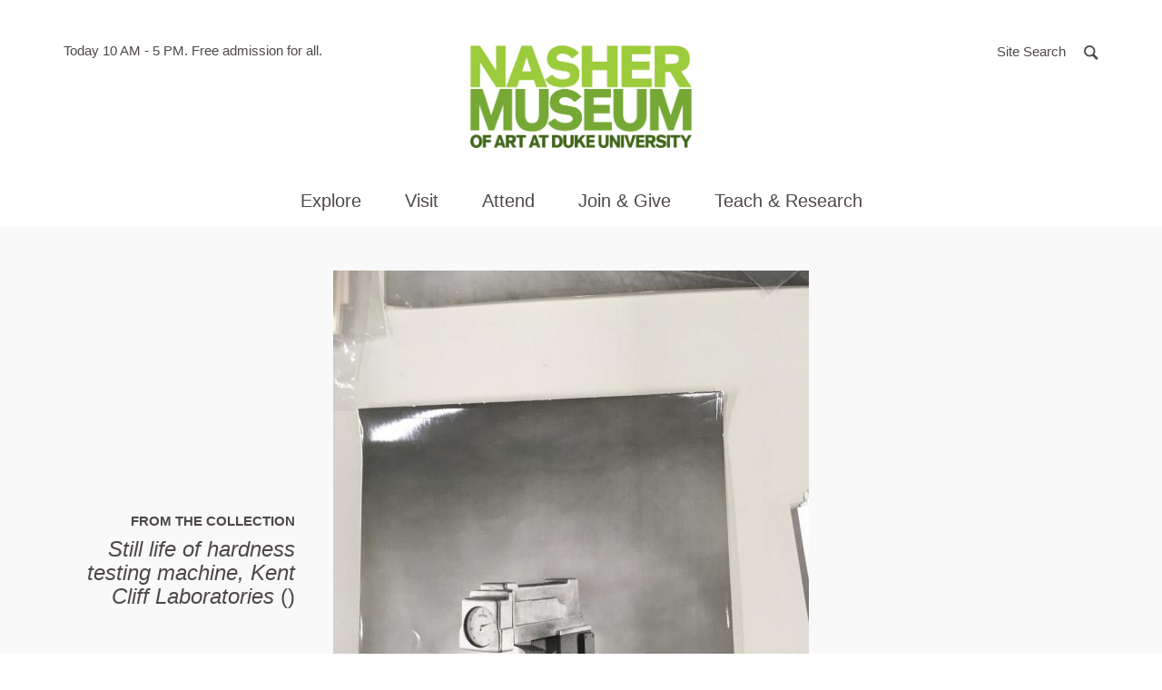

--- FILE ---
content_type: text/html; charset=UTF-8
request_url: https://nasher.duke.edu/artwork/23082/
body_size: 15073
content:

<!doctype html>
<html class="no-js" lang="en-US">
  <head>

  <!-- Google tag (gtag.js) -->
<script async src="https://www.googletagmanager.com/gtag/js?id=G-21PYN184D4"></script>
<script>
  window.dataLayer = window.dataLayer || [];
  function gtag(){dataLayer.push(arguments);}
  gtag('js', new Date());

  gtag('config', 'G-21PYN184D4');
</script>


  <meta charset="utf-8">
  <meta http-equiv="x-ua-compatible" content="ie=edge">
  <meta name="viewport" content="width=device-width, initial-scale=1">
  <meta name='robots' content='index, follow, max-image-preview:large, max-snippet:-1, max-video-preview:-1' />

	<!-- This site is optimized with the Yoast SEO plugin v26.7 - https://yoast.com/wordpress/plugins/seo/ -->
	<title>Still life of hardness testing machine, Kent Cliff Laboratories - Nasher Museum of Art at Duke University</title>
	<link rel="canonical" href="https://nasher.duke.edu/artwork/23082/" />
	<meta property="og:locale" content="en_US" />
	<meta property="og:type" content="article" />
	<meta property="og:title" content="Still life of hardness testing machine, Kent Cliff Laboratories - Nasher Museum of Art at Duke University" />
	<meta property="og:url" content="https://nasher.duke.edu/artwork/23082/" />
	<meta property="og:site_name" content="Nasher Museum of Art at Duke University" />
	<meta property="article:modified_time" content="2022-11-18T20:21:05+00:00" />
	<meta property="og:image" content="https://nasher.duke.edu/wp-content/uploads/2018/02/36153573-b1c288e4-109c-11e8-848b-986b5b198b17.png" />
	<meta property="og:image:width" content="512" />
	<meta property="og:image:height" content="512" />
	<meta property="og:image:type" content="image/png" />
	<meta name="twitter:card" content="summary_large_image" />
	<script type="application/ld+json" class="yoast-schema-graph">{"@context":"https://schema.org","@graph":[{"@type":"WebPage","@id":"https://nasher.duke.edu/artwork/23082/","url":"https://nasher.duke.edu/artwork/23082/","name":"Still life of hardness testing machine, Kent Cliff Laboratories - Nasher Museum of Art at Duke University","isPartOf":{"@id":"https://nasher.duke.edu/#website"},"datePublished":"2019-04-11T16:28:59+00:00","dateModified":"2022-11-18T20:21:05+00:00","breadcrumb":{"@id":"https://nasher.duke.edu/artwork/23082/#breadcrumb"},"inLanguage":"en-US","potentialAction":[{"@type":"ReadAction","target":["https://nasher.duke.edu/artwork/23082/"]}]},{"@type":"BreadcrumbList","@id":"https://nasher.duke.edu/artwork/23082/#breadcrumb","itemListElement":[{"@type":"ListItem","position":1,"name":"Home","item":"https://nasher.duke.edu/"},{"@type":"ListItem","position":2,"name":"Still life of hardness testing machine, Kent Cliff Laboratories"}]},{"@type":"WebSite","@id":"https://nasher.duke.edu/#website","url":"https://nasher.duke.edu/","name":"Nasher Museum of Art at Duke University","description":"","potentialAction":[{"@type":"SearchAction","target":{"@type":"EntryPoint","urlTemplate":"https://nasher.duke.edu/?s={search_term_string}"},"query-input":{"@type":"PropertyValueSpecification","valueRequired":true,"valueName":"search_term_string"}}],"inLanguage":"en-US"}]}</script>
	<!-- / Yoast SEO plugin. -->


<link rel="alternate" title="oEmbed (JSON)" type="application/json+oembed" href="https://nasher.duke.edu/wp-json/oembed/1.0/embed?url=https%3A%2F%2Fnasher.duke.edu%2Fartwork%2F23082%2F" />
<link rel="alternate" title="oEmbed (XML)" type="text/xml+oembed" href="https://nasher.duke.edu/wp-json/oembed/1.0/embed?url=https%3A%2F%2Fnasher.duke.edu%2Fartwork%2F23082%2F&#038;format=xml" />
<style id='wp-img-auto-sizes-contain-inline-css' type='text/css'>
img:is([sizes=auto i],[sizes^="auto," i]){contain-intrinsic-size:3000px 1500px}
/*# sourceURL=wp-img-auto-sizes-contain-inline-css */
</style>
<link rel='stylesheet' id='tribe-events-pro-mini-calendar-block-styles-css' href='https://nasher.duke.edu/wp-content/plugins/events-calendar-pro/build/css/tribe-events-pro-mini-calendar-block.css?ver=7.7.12' type='text/css' media='all' />
<style id='wp-emoji-styles-inline-css' type='text/css'>

	img.wp-smiley, img.emoji {
		display: inline !important;
		border: none !important;
		box-shadow: none !important;
		height: 1em !important;
		width: 1em !important;
		margin: 0 0.07em !important;
		vertical-align: -0.1em !important;
		background: none !important;
		padding: 0 !important;
	}
/*# sourceURL=wp-emoji-styles-inline-css */
</style>
<style id='classic-theme-styles-inline-css' type='text/css'>
/*! This file is auto-generated */
.wp-block-button__link{color:#fff;background-color:#32373c;border-radius:9999px;box-shadow:none;text-decoration:none;padding:calc(.667em + 2px) calc(1.333em + 2px);font-size:1.125em}.wp-block-file__button{background:#32373c;color:#fff;text-decoration:none}
/*# sourceURL=/wp-includes/css/classic-themes.min.css */
</style>
<link rel='stylesheet' id='wppopups-base-css' href='https://nasher.duke.edu/wp-content/plugins/wp-popups-lite/src/assets/css/wppopups-base.css?ver=2.2.0.3' type='text/css' media='all' />
<link rel='stylesheet' id='sage/css-css' href='https://nasher.duke.edu/wp-content/themes/nasher/dist/styles/main.css?ver=8.4.4' type='text/css' media='all' />
<link rel="https://api.w.org/" href="https://nasher.duke.edu/wp-json/" /><link rel="EditURI" type="application/rsd+xml" title="RSD" href="https://nasher.duke.edu/xmlrpc.php?rsd" />
<meta name="tec-api-version" content="v1"><meta name="tec-api-origin" content="https://nasher.duke.edu"><link rel="alternate" href="https://nasher.duke.edu/wp-json/tribe/events/v1/" /><script>(function(H){H.className=H.className.replace(/\bno-js\b/,'js')})(document.documentElement)</script>
<link rel="icon" href="https://nasher.duke.edu/wp-content/uploads/2025/03/cropped-favicon-2025-32x32.png" sizes="32x32" />
<link rel="icon" href="https://nasher.duke.edu/wp-content/uploads/2025/03/cropped-favicon-2025-192x192.png" sizes="192x192" />
<link rel="apple-touch-icon" href="https://nasher.duke.edu/wp-content/uploads/2025/03/cropped-favicon-2025-180x180.png" />
<meta name="msapplication-TileImage" content="https://nasher.duke.edu/wp-content/uploads/2025/03/cropped-favicon-2025-270x270.png" />

  
<style id='global-styles-inline-css' type='text/css'>
:root{--wp--preset--aspect-ratio--square: 1;--wp--preset--aspect-ratio--4-3: 4/3;--wp--preset--aspect-ratio--3-4: 3/4;--wp--preset--aspect-ratio--3-2: 3/2;--wp--preset--aspect-ratio--2-3: 2/3;--wp--preset--aspect-ratio--16-9: 16/9;--wp--preset--aspect-ratio--9-16: 9/16;--wp--preset--color--black: #000000;--wp--preset--color--cyan-bluish-gray: #abb8c3;--wp--preset--color--white: #ffffff;--wp--preset--color--pale-pink: #f78da7;--wp--preset--color--vivid-red: #cf2e2e;--wp--preset--color--luminous-vivid-orange: #ff6900;--wp--preset--color--luminous-vivid-amber: #fcb900;--wp--preset--color--light-green-cyan: #7bdcb5;--wp--preset--color--vivid-green-cyan: #00d084;--wp--preset--color--pale-cyan-blue: #8ed1fc;--wp--preset--color--vivid-cyan-blue: #0693e3;--wp--preset--color--vivid-purple: #9b51e0;--wp--preset--gradient--vivid-cyan-blue-to-vivid-purple: linear-gradient(135deg,rgb(6,147,227) 0%,rgb(155,81,224) 100%);--wp--preset--gradient--light-green-cyan-to-vivid-green-cyan: linear-gradient(135deg,rgb(122,220,180) 0%,rgb(0,208,130) 100%);--wp--preset--gradient--luminous-vivid-amber-to-luminous-vivid-orange: linear-gradient(135deg,rgb(252,185,0) 0%,rgb(255,105,0) 100%);--wp--preset--gradient--luminous-vivid-orange-to-vivid-red: linear-gradient(135deg,rgb(255,105,0) 0%,rgb(207,46,46) 100%);--wp--preset--gradient--very-light-gray-to-cyan-bluish-gray: linear-gradient(135deg,rgb(238,238,238) 0%,rgb(169,184,195) 100%);--wp--preset--gradient--cool-to-warm-spectrum: linear-gradient(135deg,rgb(74,234,220) 0%,rgb(151,120,209) 20%,rgb(207,42,186) 40%,rgb(238,44,130) 60%,rgb(251,105,98) 80%,rgb(254,248,76) 100%);--wp--preset--gradient--blush-light-purple: linear-gradient(135deg,rgb(255,206,236) 0%,rgb(152,150,240) 100%);--wp--preset--gradient--blush-bordeaux: linear-gradient(135deg,rgb(254,205,165) 0%,rgb(254,45,45) 50%,rgb(107,0,62) 100%);--wp--preset--gradient--luminous-dusk: linear-gradient(135deg,rgb(255,203,112) 0%,rgb(199,81,192) 50%,rgb(65,88,208) 100%);--wp--preset--gradient--pale-ocean: linear-gradient(135deg,rgb(255,245,203) 0%,rgb(182,227,212) 50%,rgb(51,167,181) 100%);--wp--preset--gradient--electric-grass: linear-gradient(135deg,rgb(202,248,128) 0%,rgb(113,206,126) 100%);--wp--preset--gradient--midnight: linear-gradient(135deg,rgb(2,3,129) 0%,rgb(40,116,252) 100%);--wp--preset--font-size--small: 13px;--wp--preset--font-size--medium: 20px;--wp--preset--font-size--large: 36px;--wp--preset--font-size--x-large: 42px;--wp--preset--spacing--20: 0.44rem;--wp--preset--spacing--30: 0.67rem;--wp--preset--spacing--40: 1rem;--wp--preset--spacing--50: 1.5rem;--wp--preset--spacing--60: 2.25rem;--wp--preset--spacing--70: 3.38rem;--wp--preset--spacing--80: 5.06rem;--wp--preset--shadow--natural: 6px 6px 9px rgba(0, 0, 0, 0.2);--wp--preset--shadow--deep: 12px 12px 50px rgba(0, 0, 0, 0.4);--wp--preset--shadow--sharp: 6px 6px 0px rgba(0, 0, 0, 0.2);--wp--preset--shadow--outlined: 6px 6px 0px -3px rgb(255, 255, 255), 6px 6px rgb(0, 0, 0);--wp--preset--shadow--crisp: 6px 6px 0px rgb(0, 0, 0);}:where(.is-layout-flex){gap: 0.5em;}:where(.is-layout-grid){gap: 0.5em;}body .is-layout-flex{display: flex;}.is-layout-flex{flex-wrap: wrap;align-items: center;}.is-layout-flex > :is(*, div){margin: 0;}body .is-layout-grid{display: grid;}.is-layout-grid > :is(*, div){margin: 0;}:where(.wp-block-columns.is-layout-flex){gap: 2em;}:where(.wp-block-columns.is-layout-grid){gap: 2em;}:where(.wp-block-post-template.is-layout-flex){gap: 1.25em;}:where(.wp-block-post-template.is-layout-grid){gap: 1.25em;}.has-black-color{color: var(--wp--preset--color--black) !important;}.has-cyan-bluish-gray-color{color: var(--wp--preset--color--cyan-bluish-gray) !important;}.has-white-color{color: var(--wp--preset--color--white) !important;}.has-pale-pink-color{color: var(--wp--preset--color--pale-pink) !important;}.has-vivid-red-color{color: var(--wp--preset--color--vivid-red) !important;}.has-luminous-vivid-orange-color{color: var(--wp--preset--color--luminous-vivid-orange) !important;}.has-luminous-vivid-amber-color{color: var(--wp--preset--color--luminous-vivid-amber) !important;}.has-light-green-cyan-color{color: var(--wp--preset--color--light-green-cyan) !important;}.has-vivid-green-cyan-color{color: var(--wp--preset--color--vivid-green-cyan) !important;}.has-pale-cyan-blue-color{color: var(--wp--preset--color--pale-cyan-blue) !important;}.has-vivid-cyan-blue-color{color: var(--wp--preset--color--vivid-cyan-blue) !important;}.has-vivid-purple-color{color: var(--wp--preset--color--vivid-purple) !important;}.has-black-background-color{background-color: var(--wp--preset--color--black) !important;}.has-cyan-bluish-gray-background-color{background-color: var(--wp--preset--color--cyan-bluish-gray) !important;}.has-white-background-color{background-color: var(--wp--preset--color--white) !important;}.has-pale-pink-background-color{background-color: var(--wp--preset--color--pale-pink) !important;}.has-vivid-red-background-color{background-color: var(--wp--preset--color--vivid-red) !important;}.has-luminous-vivid-orange-background-color{background-color: var(--wp--preset--color--luminous-vivid-orange) !important;}.has-luminous-vivid-amber-background-color{background-color: var(--wp--preset--color--luminous-vivid-amber) !important;}.has-light-green-cyan-background-color{background-color: var(--wp--preset--color--light-green-cyan) !important;}.has-vivid-green-cyan-background-color{background-color: var(--wp--preset--color--vivid-green-cyan) !important;}.has-pale-cyan-blue-background-color{background-color: var(--wp--preset--color--pale-cyan-blue) !important;}.has-vivid-cyan-blue-background-color{background-color: var(--wp--preset--color--vivid-cyan-blue) !important;}.has-vivid-purple-background-color{background-color: var(--wp--preset--color--vivid-purple) !important;}.has-black-border-color{border-color: var(--wp--preset--color--black) !important;}.has-cyan-bluish-gray-border-color{border-color: var(--wp--preset--color--cyan-bluish-gray) !important;}.has-white-border-color{border-color: var(--wp--preset--color--white) !important;}.has-pale-pink-border-color{border-color: var(--wp--preset--color--pale-pink) !important;}.has-vivid-red-border-color{border-color: var(--wp--preset--color--vivid-red) !important;}.has-luminous-vivid-orange-border-color{border-color: var(--wp--preset--color--luminous-vivid-orange) !important;}.has-luminous-vivid-amber-border-color{border-color: var(--wp--preset--color--luminous-vivid-amber) !important;}.has-light-green-cyan-border-color{border-color: var(--wp--preset--color--light-green-cyan) !important;}.has-vivid-green-cyan-border-color{border-color: var(--wp--preset--color--vivid-green-cyan) !important;}.has-pale-cyan-blue-border-color{border-color: var(--wp--preset--color--pale-cyan-blue) !important;}.has-vivid-cyan-blue-border-color{border-color: var(--wp--preset--color--vivid-cyan-blue) !important;}.has-vivid-purple-border-color{border-color: var(--wp--preset--color--vivid-purple) !important;}.has-vivid-cyan-blue-to-vivid-purple-gradient-background{background: var(--wp--preset--gradient--vivid-cyan-blue-to-vivid-purple) !important;}.has-light-green-cyan-to-vivid-green-cyan-gradient-background{background: var(--wp--preset--gradient--light-green-cyan-to-vivid-green-cyan) !important;}.has-luminous-vivid-amber-to-luminous-vivid-orange-gradient-background{background: var(--wp--preset--gradient--luminous-vivid-amber-to-luminous-vivid-orange) !important;}.has-luminous-vivid-orange-to-vivid-red-gradient-background{background: var(--wp--preset--gradient--luminous-vivid-orange-to-vivid-red) !important;}.has-very-light-gray-to-cyan-bluish-gray-gradient-background{background: var(--wp--preset--gradient--very-light-gray-to-cyan-bluish-gray) !important;}.has-cool-to-warm-spectrum-gradient-background{background: var(--wp--preset--gradient--cool-to-warm-spectrum) !important;}.has-blush-light-purple-gradient-background{background: var(--wp--preset--gradient--blush-light-purple) !important;}.has-blush-bordeaux-gradient-background{background: var(--wp--preset--gradient--blush-bordeaux) !important;}.has-luminous-dusk-gradient-background{background: var(--wp--preset--gradient--luminous-dusk) !important;}.has-pale-ocean-gradient-background{background: var(--wp--preset--gradient--pale-ocean) !important;}.has-electric-grass-gradient-background{background: var(--wp--preset--gradient--electric-grass) !important;}.has-midnight-gradient-background{background: var(--wp--preset--gradient--midnight) !important;}.has-small-font-size{font-size: var(--wp--preset--font-size--small) !important;}.has-medium-font-size{font-size: var(--wp--preset--font-size--medium) !important;}.has-large-font-size{font-size: var(--wp--preset--font-size--large) !important;}.has-x-large-font-size{font-size: var(--wp--preset--font-size--x-large) !important;}
/*# sourceURL=global-styles-inline-css */
</style>
</head>
  <body class="wp-singular artwork-template-default single single-artwork postid-30906 wp-theme-nasher tribe-no-js 23082" ontouchstart="">
    <a id="top"></a>
    <div id="splash"></div>
    <noscript><div class="alert alert-warning"><strong>Warning: It looks like JavaScript is currently disabled.</strong> Please be aware that some features of this website will not work as intended.</div></noscript>
    <!--[if IE]>
      <div class="alert alert-warning">
        You are using an <strong>outdated</strong> browser. Please <a href="http://browsehappy.com/">upgrade your browser</a> to improve your experience.      </div>
    <![endif]-->
    <a class="sr-only sr-only-focusable btn btn-default btn-small skippy" href="#main">Skip to main content</a>


        <!-- Begin alerts -->



        <link rel="stylesheet" media="screen" type="text/css" href="//alertbar.oit.duke.edu/sites/all/themes/blackwell/css/alert.css" />

           <script src="https://alertbar.oit.duke.edu/alert.html"></script>


         <!-- END alerts -->

<header class="site-header">



  <div class="site-header-top-bar">
    <div class="container relative">

      <div class="site-header-info">
        <span class="sr-only">Hours of operation</span>
        Today 10 AM - 5 PM.

        <span aria-hidden="true"> Free admission for all. </span>

        <!-- caldwell

        <span class="sr-only">located in</span>
        <span aria-hidden="true"> in </span>
        <a href="http://www.google.com/maps/place/2001+Campus+Drive%2BDurham%2C+NC%2C27705" target="_blank" rel="noopener">Durham, NC</a>
      -->
      </div>

      <div class="site-search">
        <a href="#modaalSearch" role="button" class="btn" id="js-open-search-modal">
          <span class="hidden-xs">Site Search</span>
          <span class="search-icon" aria-hidden="true">
            <svg width="20" height="20" viewBox="0 0 13 13" xmlns="http://www.w3.org/2000/svg"><path d="M11.366 11.94l.433-.434-3.49-3.49.348-.513c.483-.71.744-1.548.744-2.427C9.402 2.686 7.466.75 5.076.75 2.686.75.75 2.687.75 5.076c0 2.39 1.937 4.326 4.326 4.326.82 0 1.603-.227 2.283-.65l.504-.314 3.502 3.5z" stroke-width="1.5" fill="none" fill-rule="evenodd"/></svg>          </span>
        </a>
        <div id="modaalSearch" class="search-modal">
          
<form role="search" method="get" class="search-form" action="https://nasher.duke.edu/search/">
  <label class="sr-only" for="searchForm696b6de295b3b">Search for:</label>
  <input type="search" 
  		class="search-field"
      name="se"
      id="searchForm696b6de295b3b"
      placeholder="Search …"
      value=""
      title="Search for:"
      autocomplete="off"
      required />
  
  <div class="search-form-buttons text-center">
    <button type="submit" class="search-submit btn btn-primary">
      Search the Site
    </button>
    <button class="emuseum-search-submit btn btn-primary">
      Search the Collection
    </button>
  </div>
  
</form>        </div>
      </div>
      <button type="button" class="navbar-toggle collapsed" data-toggle="collapse" data-target="#siteMainNav" aria-expanded="false">
        <span class="sr-only">Toggle navigation</span>
        <span class="hamburger">
          <span class="icon-bar"></span>
          <span class="icon-bar"></span>
          <span class="icon-bar"></span>
        </span>
      </button>
    </div>

  </div>

  <div class="container">
    <div class="brand text-center">
      <a class="site-header-logo" href="https://nasher.duke.edu/">
        <img src="https://nasher.duke.edu/wp-content/themes/nasher/dist/images/NasherMuseum_300x300_RGB.png" width="244" alt="Nasher Museum of Art at Duke University" /> <!-- JC RG new logo to fit better in chrome -->
      </a>
    </div>

    <div id="siteMainNav" class="site-main-nav collapse navbar-collapse">
      <nav class="nav-primary">
        <ul id="menu-main-navigation" class="nav"><li class="dropdown menu-explore"><a role="button" class="dropdown-toggle" data-toggle="dropdown" data-target="#" href="#">Explore <span class="dd-toggle-icon"><svg width="34" height="34" viewBox="0 0 34 34" xmlns="http://www.w3.org/2000/svg"><g fill="none" fill-rule="evenodd"><rect stroke-width="2" x="1" y="1" width="32" height="32" rx="16"/><path d="M16.15 8.5h1.7v17h-1.7z"/><path d="M8.5 16.15h17v1.7h-17z"/></g></svg></span></a>
<div class="submenu-wrap"><div class="container"><ul class="submenu">
	<li class="dropdown menu-art"><strong class="submenu-heading">Art</strong><ul>		<li class="menu-exhibitions"><a href="https://nasher.duke.edu/exhibitions/">Exhibitions</a></li>
		<li class="menu-on-view-the-collection-galleries"><a href="https://nasher.duke.edu/the-collection-galleries/">On View: The Collection Galleries</a></li>
		<li class="menu-virtual-exhibitions"><a href="https://nasher.duke.edu/stories/?story_tag=virtual-exhibition">Virtual Exhibitions</a></li>
		<li class="menu-the-contemporary-collection"><a href="https://nasher.duke.edu/contemporary-collection/">The Contemporary Collection</a></li>
		<li class="menu-browse-the-collection"><a href="https://emuseum.nasher.duke.edu/">Browse the Collection</a></li>
		<li class="menu-reading-black-art-a-bibliography"><a href="https://nasher.duke.edu/reading/">Reading Black Art:<br /> A Bibliography</a></li>
</ul></li>
	<li class="dropdown menu-stories"><strong class="submenu-heading">Stories</strong><ul>		<li class="menu-nasher-in-the-news"><a href="/news/?news_cat=nasher-in-the-news">Nasher in the News</a></li>
		<li class="menu-videos"><a href="/stories/?story_type=video">Videos</a></li>
		<li class="menu-articles"><a href="/stories/?story_type=articles">Articles</a></li>
		<li class="menu-photo-essays"><a href="/stories/?story_type=photo-gallery">Photo Essays</a></li>
		<li class="menu-podcasts"><a href="/stories/?story_type=podcast">Podcasts</a></li>
		<li class="menu-recent-acquisitions"><a href="/stories/?story_type=recent-acquisition">Recent Acquisitions</a></li>
</ul></li>
</ul></div></div>
</li>
<li class="dropdown menu-visit"><a role="button" class="dropdown-toggle" data-toggle="dropdown" data-target="#" href="#">Visit <span class="dd-toggle-icon"><svg width="34" height="34" viewBox="0 0 34 34" xmlns="http://www.w3.org/2000/svg"><g fill="none" fill-rule="evenodd"><rect stroke-width="2" x="1" y="1" width="32" height="32" rx="16"/><path d="M16.15 8.5h1.7v17h-1.7z"/><path d="M8.5 16.15h17v1.7h-17z"/></g></svg></span></a>
<div class="submenu-wrap"><div class="container"><ul class="submenu">
	<li class="dropdown menu-visit"><strong class="submenu-heading">Visit</strong><ul>		<li class="menu-duke-community"><a href="https://nasher.duke.edu/visitor-info/duke-community/">Duke Community</a></li>
		<li class="menu-plan-your-visit"><a href="https://nasher.duke.edu/visitor-info/hours-admission/">Plan Your Visit</a></li>
		<li class="menu-accessibility"><a href="https://nasher.duke.edu/visitor-info/accessibility/">Accessibility</a></li>
		<li class="menu-families"><a href="https://nasher.duke.edu/visitor-info/families/">Families</a></li>
		<li class="menu-about"><a href="https://nasher.duke.edu/about/mission/">About</a></li>
</ul></li>
	<li class="dropdown menu-cafe"><strong class="submenu-heading">Café</strong><ul>		<li class="menu-cafe-hours-reservations-menus"><a href="https://nasher.duke.edu/cafe/about/">Café Hours, Reservations, &#038; Menus</a></li>
		<li class="menu-catering"><a href="https://nasher.duke.edu/cafe/catering/">Catering</a></li>
</ul></li>
	<li class="dropdown menu-tours"><strong class="submenu-heading">Tours</strong><ul>		<li class="menu-guided-tours"><a href="https://nasher.duke.edu/tours/guided-tours/">Guided Tours</a></li>
		<li class="menu-college-and-university-tours"><a href="https://nasher.duke.edu/tours/college-and-university-tours/">College and University Tours</a></li>
		<li class="menu-k-12-tours"><a href="https://nasher.duke.edu/k-12-teachers/k-12-programs/">K-12 Tours</a></li>
		<li class="menu-reflections-a-program-for-people-with-dementia-and-their-care-partners"><a href="https://nasher.duke.edu/programs/reflections-alzheimers-program/">Reflections: A Program for People with Dementia and Their Care Partners</a></li>
</ul></li>
	<li class="dropdown menu-store"><strong class="submenu-heading">Store</strong><ul>		<li class="menu-parker-otis-at-the-nasher-museum"><a href="https://nasher.duke.edu/parker-otis-shop/">Parker &#038; Otis at the Nasher Museum</a></li>
</ul></li>
</ul></div></div>
</li>
<li class="dropdown menu-attend"><a role="button" class="dropdown-toggle" data-toggle="dropdown" data-target="#" href="#">Attend <span class="dd-toggle-icon"><svg width="34" height="34" viewBox="0 0 34 34" xmlns="http://www.w3.org/2000/svg"><g fill="none" fill-rule="evenodd"><rect stroke-width="2" x="1" y="1" width="32" height="32" rx="16"/><path d="M16.15 8.5h1.7v17h-1.7z"/><path d="M8.5 16.15h17v1.7h-17z"/></g></svg></span></a>
<div class="submenu-wrap"><div class="container"><ul class="submenu">
	<li class="dropdown menu-events"><strong class="submenu-heading">Events</strong><ul>		<li class="menu-calendar"><a href="https://nasher.duke.edu/events/">Calendar</a></li>
		<li class="menu-host-your-event"><a href="https://nasher.duke.edu/host-your-event/">Host Your Event</a></li>
</ul></li>
</ul></div></div>
</li>
<li class="dropdown menu-join-give"><a role="button" class="dropdown-toggle" data-toggle="dropdown" data-target="#" href="#">Join &#038; Give <span class="dd-toggle-icon"><svg width="34" height="34" viewBox="0 0 34 34" xmlns="http://www.w3.org/2000/svg"><g fill="none" fill-rule="evenodd"><rect stroke-width="2" x="1" y="1" width="32" height="32" rx="16"/><path d="M16.15 8.5h1.7v17h-1.7z"/><path d="M8.5 16.15h17v1.7h-17z"/></g></svg></span></a>
<div class="submenu-wrap"><div class="container"><ul class="submenu">
	<li class="dropdown menu-giving"><strong class="submenu-heading">Giving</strong><ul>		<li class="menu-annual-fund"><a href="https://nasher.duke.edu/giving/annual-fund-gifts/">Annual Fund</a></li>
		<li class="menu-endowment-gifts"><a href="https://nasher.duke.edu/giving/endowment-gifts/">Endowment Gifts</a></li>
		<li class="menu-exhibition-gifts"><a href="https://nasher.duke.edu/giving/exhibition-gifts/">Exhibition Gifts</a></li>
</ul></li>
	<li class="dropdown menu-membership"><strong class="submenu-heading">Membership</strong><ul>		<li class="menu-join-today"><a href="https://nasher.duke.edu/membership-levels/">Join Today</a></li>
		<li class="menu-renew-your-membership"><a href="https://nasher.duke.edu/renew-your-membership/">Renew Your Membership</a></li>
</ul></li>
</ul></div></div>
</li>
<li class="wider dropdown menu-teach-research"><a role="button" class="dropdown-toggle" data-toggle="dropdown" data-target="#" href="#">Teach &#038; Research <span class="dd-toggle-icon"><svg width="34" height="34" viewBox="0 0 34 34" xmlns="http://www.w3.org/2000/svg"><g fill="none" fill-rule="evenodd"><rect stroke-width="2" x="1" y="1" width="32" height="32" rx="16"/><path d="M16.15 8.5h1.7v17h-1.7z"/><path d="M8.5 16.15h17v1.7h-17z"/></g></svg></span></a>
<div class="submenu-wrap"><div class="container"><ul class="submenu">
	<li class="dropdown menu-duke-faculty"><strong class="submenu-heading">Duke Faculty</strong><ul>		<li class="menu-academic-initiatives-collection-research"><a href="https://nasher.duke.edu/duke-faculty/academic_initiatives/">Academic Initiatives &#038; Collection Research</a></li>
		<li class="menu-schedule-a-class-visit"><a href="https://nasher.duke.edu/duke-faculty/schedulevisit/">Schedule a Class Visit</a></li>
		<li class="menu-teaching-at-the-museum"><a href="https://nasher.duke.edu/duke-faculty/teaching_at_museum/">Teaching at the Museum</a></li>
		<li class="menu-incubator-gallery"><a href="https://nasher.duke.edu/duke-faculty/incubator-gallery/">Incubator Gallery</a></li>
</ul></li>
	<li class="dropdown menu-duke-students"><strong class="submenu-heading">Duke Students</strong><ul>		<li class="menu-visiting-collection-research"><a href="https://nasher.duke.edu/collection-research/">Visiting &#038; Collection Research</a></li>
		<li class="menu-internships-student-gallery-guides"><a href="https://nasher.duke.edu/duke-students/internships/">Internships &#038; Student Gallery Guides</a></li>
		<li class="menu-museum-theory-practice-classes"><a href="https://nasher.duke.edu/concentration-in-museum-theory-practice/">Museum Theory &#038; Practice Classes</a></li>
		<li class="menu-nasher-muse-student-board"><a href="https://nasher.duke.edu/boards/nasher-muse-student-board/">Nasher MUSE Student Board</a></li>
</ul></li>
	<li class="dropdown menu-k-12-teachers"><strong class="submenu-heading">K-12 Teachers</strong><ul>		<li class="menu-k-12-programs"><a href="https://nasher.duke.edu/k-12-teachers/k-12-programs/">K-12 Programs</a></li>
		<li class="menu-teacher-events"><a href="https://nasher.duke.edu/k-12-teachers/teacher-events/">Teacher Events</a></li>
		<li class="menu-virtual-k-12-teacher-resources"><a href="https://nasher.duke.edu/k-12-teachers/resources/">Virtual K-12 Teacher Resources</a></li>
</ul></li>
	<li class="dropdown menu-nasher-teens"><strong class="submenu-heading">Nasher Teens</strong><ul>		<li class="menu-nasher-teen-council"><a href="https://nasher.duke.edu/nasher-teen-council/">Nasher Teen Council</a></li>
</ul></li>
</ul></div></div>
</li>
<li class="dropdown menu-about"><a role="button" class="dropdown-toggle" data-toggle="dropdown" data-target="#" href="#">About <span class="dd-toggle-icon"><svg width="34" height="34" viewBox="0 0 34 34" xmlns="http://www.w3.org/2000/svg"><g fill="none" fill-rule="evenodd"><rect stroke-width="2" x="1" y="1" width="32" height="32" rx="16"/><path d="M16.15 8.5h1.7v17h-1.7z"/><path d="M8.5 16.15h17v1.7h-17z"/></g></svg></span></a>
<div class="submenu-wrap"><div class="container"><ul class="submenu">
	<li class="dropdown menu-about-the-nasher"><strong class="submenu-heading">About the Nasher</strong><ul>		<li class="menu-about"><a href="https://nasher.duke.edu/about/mission/">About</a></li>
		<li class="menu-history"><a href="https://nasher.duke.edu/about/history/">History</a></li>
		<li class="menu-about-the-building"><a href="https://nasher.duke.edu/about/about-the-building/">About the Building</a></li>
		<li class="menu-about-the-collection"><a href="https://nasher.duke.edu/about/about-the-collections/">About the Collection</a></li>
		<li class="menu-annual-report"><a href="https://nasher.duke.edu/about/annual-report/">Annual Report</a></li>
		<li class="menu-publications"><a href="https://nasher.duke.edu/about/publications/">Publications</a></li>
</ul></li>
	<li class="dropdown menu-boards"><strong class="submenu-heading">Boards</strong><ul>		<li class="menu-board-of-advisors"><a href="https://nasher.duke.edu/boards/board-of-advisors/">Board of Advisors</a></li>
		<li class="menu-friends-board"><a href="https://nasher.duke.edu/boards/friends-board/">Friends Board</a></li>
		<li class="menu-faculty-advisory-committee"><a href="https://nasher.duke.edu/boards/faculty-advisory-committee/">Faculty Advisory Committee</a></li>
		<li class="menu-nasher-muse-student-board"><a href="https://nasher.duke.edu/boards/nasher-muse-student-board/">Nasher MUSE Student Board</a></li>
</ul></li>
	<li class="dropdown menu-news"><strong class="submenu-heading">News</strong><ul>		<li class="menu-nasher-in-the-news"><a href="/news/?news_cat=nasher-in-the-news">Nasher in the News</a></li>
		<li class="menu-staff-news"><a href="https://nasher.duke.edu/staff-news/">Staff News</a></li>
		<li class="menu-enewsletter-signup"><a href="https://nasher.duke.edu/https-ci-criticalimpact-com-sup-cfmfide807c325ecbf3c90/">eNewsletter Signup</a></li>
</ul></li>
	<li class="dropdown menu-contact"><strong class="submenu-heading">Contact</strong><ul>		<li class="menu-press-general-inquiries"><a href="https://nasher.duke.edu/general-inquiries/">Press &#038; General Inquiries</a></li>
		<li class="menu-staff"><a href="https://nasher.duke.edu/contact-us/">Staff</a></li>
</ul></li>
	<li class="dropdown menu-opportunities"><strong class="submenu-heading">Opportunities</strong><ul>		<li class="menu-careers-at-the-nasher-museum"><a href="https://nasher.duke.edu/jobs/">Careers at the Nasher Museum</a></li>
		<li class="menu-duke-student-jobs"><a href="https://nasher.duke.edu/guides/">Duke Student Jobs</a></li>
		<li class="menu-internships-student-gallery-guides"><a href="https://nasher.duke.edu/duke-students/internships/">Internships &#038; Student Gallery Guides</a></li>
</ul></li>
</ul></div></div>
</li>
</ul>      </nav>
      <div class="nav-primary-backdrop"></div>
    </div>

  </div>
</header>
    <div class="wrap" role="document">

      <main class="main" id="main" tabindex="-1">
        	
<div class="page-header page-header--artwork">
  <div class="container">
    <div class="offset-banner-module">

      <div class="offset-banner-module__image">
        <div class="hidden-md hidden-lg">
          <span class="object-label">From the Collection</span>
        </div>
        <figure class="artwork-stage">
          <img src="https://nasher.duke.edu/wp-content/uploads/emuseum_media/emuse_30566.jpg" alt="" class="lazyload" />
        </figure>
      </div>

      <div class="offset-banner-module__content">
        <div class="hidden-xs hidden-sm">
          <span class="object-label">From the Collection</span>
        </div>

        <div class="single-artwork-title">
          <h1 class="page-title">
            <span class="single-artwork-artist-title h2 db">
                          </span>
            <span class="single-artwork-art-title h3 db">
              Still life of hardness testing machine, Kent Cliff Laboratories <span class="date">()</span>            </span>
          </h1>
        </div>

        <div class="single-meta">
          <div class="share-post-module">
    <button id="pageShareBtn-696b6de2cf674" class="cta-link" data-toggle="dropdown" aria-haspopup="true" aria-expanded="false">
      Share Work of Art
    </button>
    <ul class="dropdown-menu" aria-labelledby="pageShareBtn-696b6de2cf674">
      <li><a href="http://www.facebook.com/sharer.php?u=https://nasher.duke.edu/artwork/23082/" target="_blank"><span aria-hidden="true"><svg viewBox="0 0 100 100" width="20" height="20" xmlns="http://www.w3.org/2000/svg" xmlns:xlink="http://www.w3.org/1999/xlink"><title>Facebook</title><g><path d="M67.8,50L67.8,50L67.8,50h-14v37.5H37.7V50H30V37.8h7.7v-8c0-10.8,4.7-17.3,17.5-17.3h14.7v13.3h-12c-3.6,0-4,1.9-4,5.4v6.6H70L67.8,50z"></path></g></svg></span><span class="sr-only">share on </span>Facebook</a></li>
      <li><a href="https://twitter.com/share?url=https://nasher.duke.edu/artwork/23082/&text=Still life of hardness testing machine, Kent Cliff Laboratories" target="_blank"><span aria-hidden="true"><svg viewBox="0 0 100 100" width="20" height="20" xmlns="http://www.w3.org/2000/svg" xmlns:xlink="http://www.w3.org/1999/xlink"><title>Twitter</title><g><path d="M90,24.8c-2.9,1.3-6.1,2.2-9.4,2.6c3.3-2,6-5.3,7.2-9.1c-3.2,1.9-6.7,3.2-10.4,4c-3-3.2-7.2-5.2-12-5.2c-9.1,0-16.4,7.4-16.4,16.6c0,1.3,0.1,2.6,0.4,3.8C35.8,36.6,23.7,30,15.6,20c-1.4,2.4-2.2,5.2-2.2,8.3c0,5.8,2.9,10.8,7.3,13.8C18,42,15.4,41.3,13.2,40c0,0.1,0,0.1,0,0.2c0,8,5.7,14.7,13.1,16.2C25,56.8,23.6,57,22,57c-1.1,0-2.1-0.1-3.1-0.3C21,63.2,27,68,34.2,68.1c-5.7,4.4-12.7,7.1-20.3,7.1c-1.3,0-2.7-0.1-3.9-0.2c7.2,4.7,15.9,7.4,25.1,7.4c30.2,0,46.7-25.1,46.7-47c0-0.7,0-1.4,0-2.1C85,31,87.8,28,90,24.8z"></path></g></svg></span><span class="sr-only">share on </span>Twitter</a></li>
      <li><button data-clipboard-text="https://nasher.duke.edu/artwork/23082/" class="clipboard btn btn-default"><span aria-hidden="true"><svg xmlns="http://www.w3.org/2000/svg" width="20" height="16" viewBox="0 0 24 24"><path d="M6.188 8.719c.439-.439.926-.801 1.444-1.087 2.887-1.591 6.589-.745 8.445 2.069l-2.246 2.245c-.644-1.469-2.243-2.305-3.834-1.949-.599.134-1.168.433-1.633.898l-4.304 4.306c-1.307 1.307-1.307 3.433 0 4.74 1.307 1.307 3.433 1.307 4.74 0l1.327-1.327c1.207.479 2.501.67 3.779.575l-2.929 2.929c-2.511 2.511-6.582 2.511-9.093 0s-2.511-6.582 0-9.093l4.304-4.306zm6.836-6.836l-2.929 2.929c1.277-.096 2.572.096 3.779.574l1.326-1.326c1.307-1.307 3.433-1.307 4.74 0 1.307 1.307 1.307 3.433 0 4.74l-4.305 4.305c-1.311 1.311-3.44 1.3-4.74 0-.303-.303-.564-.68-.727-1.051l-2.246 2.245c.236.358.481.667.796.982.812.812 1.846 1.417 3.036 1.704 1.542.371 3.194.166 4.613-.617.518-.286 1.005-.648 1.444-1.087l4.304-4.305c2.512-2.511 2.512-6.582.001-9.093-2.511-2.51-6.581-2.51-9.092 0z"/></svg></span><span class="sr-only">copy the </span>Permalink</button></li>
    </ul>
  </div>        </div>
      </div>

    </div>

    
        <div class="artwork-details">
      <div class="offset-h-module__heading"></div>
      <div class="offset-h-module__content offset-h-module__content--full">
        <div class="artwork-details-content">
          <div class="row">

            
              <div class="c6">
                                                                                        <dl>
                      <dt>Title</dt>
                      <dd><em>Still life of hardness testing machine, Kent Cliff Laboratories</em></dd>
                    </dl>
                                                                                                                                                      </div>

            
              <div class="c6">
                                                                                                                                                                      </div>

                      </div>
        </div>

      </div>
    </div>

  </div>
</div>  

<div class="container">
	<div class="explore-collection">
		<div class="offset-h-module">
			<div class="offset-h-module__heading">
				<h2>Explore Our Collection</h2>
			</div>

			<div class="offset-h-module__content offset-h-module__content--full">
				<div class="offset-h-module__content-intro">
					<p>A small portion of the museum’s permanent collection is on view at any time. View the digital database of our collection containing more than 6,000 works of art.</p>
				</div>
				
				
    <div class="row flex-ns items-end-ns">
      <div class="cs6">
        <form role="search" action="https://emuseum.nasher.duke.edu/search/" method="post" id="emuseumSearchForm" class="emuseum-form search-form">
          <label for="emuseum-search">Search the collection&hellip;</label>
          <input type="search" name="search" id="emuseum-search" class="search-field" required />
          <button type="submit" class="search-submit" />
            <span class="sr-only">Submit search</span>
            <svg width="16" height="16" viewBox="0 0 13 13" xmlns="http://www.w3.org/2000/svg"><path d="M11.366 11.94l.433-.434-3.49-3.49.348-.513c.483-.71.744-1.548.744-2.427C9.402 2.686 7.466.75 5.076.75 2.686.75.75 2.687.75 5.076c0 2.39 1.937 4.326 4.326 4.326.82 0 1.603-.227 2.283-.65l.504-.314 3.502 3.5z" stroke-width="1.5" fill="none" fill-rule="evenodd"/></svg>
          </button>
        </form>
      </div>
      <div class="cs6">
        <div class="emusuem-form-buttons">
          <a href="https://emuseum.nasher.duke.edu/advancedsearch/" class="cta-link btn" target="_blank" rel="noopener">Advanced Search</a>
          <a href="https://emuseum.nasher.duke.edu/people/" class="cta-link btn" target="_blank" rel="noopener">Browse by Artist</a>
        </div>
      </div>
    </div>			</div>
		</div>
	</div>
</div>    
<div class="page-share-buttons">
  
  <div class="page-share-buttons__title" aria-hidden="true">
    SHARE THIS PAGE&hellip;
  </div>

  <div role="group" aria-label="Share this page">
    <a href="http://www.facebook.com/sharer.php?u=https://nasher.duke.edu/artwork/23082/" role="button" class="btn btn-default" target="_blank">
      <span class="sr-only">Share on </span>
      <span aria-hidden="true"><svg viewBox="0 0 100 100" width="20" height="20" xmlns="http://www.w3.org/2000/svg" xmlns:xlink="http://www.w3.org/1999/xlink"><title>Facebook</title><g><path d="M67.8,50L67.8,50L67.8,50h-14v37.5H37.7V50H30V37.8h7.7v-8c0-10.8,4.7-17.3,17.5-17.3h14.7v13.3h-12c-3.6,0-4,1.9-4,5.4v6.6H70L67.8,50z"></path></g></svg></span>
      Facebook
    </a>
    <a href="https://twitter.com/share?url=https://nasher.duke.edu/artwork/23082/&#038;text=Still%20life%20of%20hardness%20testing%20machine,%20Kent%20Cliff%20Laboratories" role="button" class="btn btn-default" target="_blank">
      <span class="sr-only">Share on </span>
      <span aria-hidden="true"><svg viewBox="0 0 100 100" width="20" height="20" xmlns="http://www.w3.org/2000/svg" xmlns:xlink="http://www.w3.org/1999/xlink"><title>Twitter</title><g><path d="M90,24.8c-2.9,1.3-6.1,2.2-9.4,2.6c3.3-2,6-5.3,7.2-9.1c-3.2,1.9-6.7,3.2-10.4,4c-3-3.2-7.2-5.2-12-5.2c-9.1,0-16.4,7.4-16.4,16.6c0,1.3,0.1,2.6,0.4,3.8C35.8,36.6,23.7,30,15.6,20c-1.4,2.4-2.2,5.2-2.2,8.3c0,5.8,2.9,10.8,7.3,13.8C18,42,15.4,41.3,13.2,40c0,0.1,0,0.1,0,0.2c0,8,5.7,14.7,13.1,16.2C25,56.8,23.6,57,22,57c-1.1,0-2.1-0.1-3.1-0.3C21,63.2,27,68,34.2,68.1c-5.7,4.4-12.7,7.1-20.3,7.1c-1.3,0-2.7-0.1-3.9-0.2c7.2,4.7,15.9,7.4,25.1,7.4c30.2,0,46.7-25.1,46.7-47c0-0.7,0-1.4,0-2.1C85,31,87.8,28,90,24.8z"></path></g></svg></span>
      Twitter
    </a>
    <button data-clipboard-text="https://nasher.duke.edu/artwork/23082/" class="btn btn-default clipboard">
      <span class="sr-only">Copy the </span>
      <span aria-hidden="true"><svg xmlns="http://www.w3.org/2000/svg" width="20" height="16" viewBox="0 0 24 24"><path d="M6.188 8.719c.439-.439.926-.801 1.444-1.087 2.887-1.591 6.589-.745 8.445 2.069l-2.246 2.245c-.644-1.469-2.243-2.305-3.834-1.949-.599.134-1.168.433-1.633.898l-4.304 4.306c-1.307 1.307-1.307 3.433 0 4.74 1.307 1.307 3.433 1.307 4.74 0l1.327-1.327c1.207.479 2.501.67 3.779.575l-2.929 2.929c-2.511 2.511-6.582 2.511-9.093 0s-2.511-6.582 0-9.093l4.304-4.306zm6.836-6.836l-2.929 2.929c1.277-.096 2.572.096 3.779.574l1.326-1.326c1.307-1.307 3.433-1.307 4.74 0 1.307 1.307 1.307 3.433 0 4.74l-4.305 4.305c-1.311 1.311-3.44 1.3-4.74 0-.303-.303-.564-.68-.727-1.051l-2.246 2.245c.236.358.481.667.796.982.812.812 1.846 1.417 3.036 1.704 1.542.371 3.194.166 4.613-.617.518-.286 1.005-.648 1.444-1.087l4.304-4.305c2.512-2.511 2.512-6.582.001-9.093-2.511-2.51-6.581-2.51-9.092 0z"/></svg></span>
      Permalink
    </button>
  </div>

</div>  
      </main><!-- /.main -->

      
<footer class="site-footer">
  <div class="container">

    <div class="site-footer-top">
      <div class="footer-logo">
        <img src="https://nasher.duke.edu/wp-content/themes/nasher/dist/images/NasherMuseum_BLK_300x300_RGB.png" width="260" alt="Nasher Museum of Art at Duke University" />
      </div>
      <div class="footer-row row">
        <div class="cm8">
          <div class="row">
            <div class="c6 cs4">
              <strong class="footer-heading text-uppercase">Address</strong><br>
              <address>
                <a href="http://www.google.com/maps/place/2001+Campus+Drive%2BDurham%2C+NC%2C27705" target="_blank" rel="noopener">2001 Campus Drive<br>Durham, NC 27705</a>                </a>
              </address>
            </div>
            <div class="c6 cs3">
              <strong class="footer-heading text-uppercase">Phone</strong><br>
                            <a href="tel:919-684-5135">919-684-5135</a>
            </div>
            <div class="cs5 c12">
              <strong class="footer-heading text-uppercase">Follow us</strong>
              <ul class="site-social-links"><li class="social-facebook">
      <a href="http://www.facebook.com/nashermuseum" target="_blank" rel="noopener">
        <svg xmlns="http://www.w3.org/2000/svg" viewBox="0 0 36.71 36.71" width="32" height="32"><title>Facebook</title><path d="M386.74,176.67a2,2,0,0,1-2,2h-9.35V164.48h4.77l0.71-5.54h-5.49V155.4c0-1.6.45-2.7,2.75-2.7H381v-5a39.21,39.21,0,0,0-4.28-.22c-4.23,0-7.13,2.58-7.13,7.32v4.09h-4.78v5.54h4.78V178.7H352.06a2,2,0,0,1-2-2V144a2,2,0,0,1,2-2h32.66a2,2,0,0,1,2,2v32.66Z" transform="translate(-350.03 -141.99)"/></svg>
      </a>
    </li><li class="social-instagram">
      <a href="http://instagram.com/nashermuseum" target="_blank" rel="noopener">
        <svg xmlns="http://www.w3.org/2000/svg" width="32" height="32" viewBox="0 0 24 24"><title>Instagram</title><path d="M15.233 5.488c-.843-.038-1.097-.046-3.233-.046s-2.389.008-3.232.046c-2.17.099-3.181 1.127-3.279 3.279-.039.844-.048 1.097-.048 3.233s.009 2.389.047 3.233c.099 2.148 1.106 3.18 3.279 3.279.843.038 1.097.047 3.233.047 2.137 0 2.39-.008 3.233-.046 2.17-.099 3.18-1.129 3.279-3.279.038-.844.046-1.097.046-3.233s-.008-2.389-.046-3.232c-.099-2.153-1.111-3.182-3.279-3.281zm-3.233 10.62c-2.269 0-4.108-1.839-4.108-4.108 0-2.269 1.84-4.108 4.108-4.108s4.108 1.839 4.108 4.108c0 2.269-1.839 4.108-4.108 4.108zm4.271-7.418c-.53 0-.96-.43-.96-.96s.43-.96.96-.96.96.43.96.96-.43.96-.96.96zm-1.604 3.31c0 1.473-1.194 2.667-2.667 2.667s-2.667-1.194-2.667-2.667c0-1.473 1.194-2.667 2.667-2.667s2.667 1.194 2.667 2.667zm4.333-12h-14c-2.761 0-5 2.239-5 5v14c0 2.761 2.239 5 5 5h14c2.762 0 5-2.239 5-5v-14c0-2.761-2.238-5-5-5zm.952 15.298c-.132 2.909-1.751 4.521-4.653 4.654-.854.039-1.126.048-3.299.048s-2.444-.009-3.298-.048c-2.908-.133-4.52-1.748-4.654-4.654-.039-.853-.048-1.125-.048-3.298 0-2.172.009-2.445.048-3.298.134-2.908 1.748-4.521 4.654-4.653.854-.04 1.125-.049 3.298-.049s2.445.009 3.299.048c2.908.133 4.523 1.751 4.653 4.653.039.854.048 1.127.048 3.299 0 2.173-.009 2.445-.048 3.298z"/></svg>
      </a>
    </li><li class="social-twitter">
      <a href="http://x.com/nashermuseum" target="_blank" rel="noopener">
        <svg xmlns="http://www.w3.org/2000/svg" width="32" height="32" viewBox="0 0 24 24"><title>Twitter</title><path d="M19 0h-14c-2.761 0-5 2.239-5 5v14c0 2.761 2.239 5 5 5h14c2.762 0 5-2.239 5-5v-14c0-2.761-2.238-5-5-5zm-.139 9.237c.209 4.617-3.234 9.765-9.33 9.765-1.854 0-3.579-.543-5.032-1.475 1.742.205 3.48-.278 4.86-1.359-1.437-.027-2.649-.976-3.066-2.28.515.098 1.021.069 1.482-.056-1.579-.317-2.668-1.739-2.633-3.26.442.246.949.394 1.486.411-1.461-.977-1.875-2.907-1.016-4.383 1.619 1.986 4.038 3.293 6.766 3.43-.479-2.053 1.08-4.03 3.199-4.03.943 0 1.797.398 2.395 1.037.748-.147 1.451-.42 2.086-.796-.246.767-.766 1.41-1.443 1.816.664-.08 1.297-.256 1.885-.517-.439.656-.996 1.234-1.639 1.697z"/></svg>
      </a>
    </li><li class="social-youtube">
      <a href="https://youtube.com/nashermuseum" target="_blank" rel="noopener">
        <svg xmlns="http://www.w3.org/2000/svg" width="36" height="36" viewBox="0 0 20 14"><title>YouTube</title><path d="M7.898 9.582l-.001-5.593 5.378 2.806-5.377 2.787zM19.706 3.02s-.194-1.371-.791-1.976C18.158.252 17.31.248 16.921.201 14.135 0 9.957 0 9.957 0h-.009S5.77 0 2.984.201c-.389.047-1.237.05-1.994.843C.393 1.65.2 3.02.2 3.02S0 4.631 0 6.242v1.51c0 1.61.2 3.221.2 3.221s.193 1.372.79 1.976c.757.793 1.752.768 2.195.851 1.592.153 6.768.2 6.768.2s4.182-.006 6.968-.208c.389-.046 1.237-.05 1.994-.843.597-.604.791-1.976.791-1.976s.2-1.61.2-3.221v-1.51c0-1.611-.2-3.222-.2-3.222z"/></svg>
      </a>
    </li><li class="social-soundcloud">
      <a href="https://soundcloud.com/nashermuseum" target="_blank" rel="noopener">
        <svg xmlns="http://www.w3.org/2000/svg" width="32" height="32" viewBox="0 0 24 24"><title>Soundcloud</title><path d="M19 0h-14c-2.761 0-5 2.239-5 5v14c0 2.761 2.239 5 5 5h14c2.762 0 5-2.239 5-5v-14c0-2.761-2.238-5-5-5zm-14.333 15.524c-.405-.365-.667-.903-.667-1.512 0-.608.262-1.146.667-1.512v3.024zm1.333.476c-.243 0-.369.003-.667-.092v-3.792c.316-.101.465-.097.667-.081v3.965zm1.333 0h-.666v-3.778l.206.121c.091-.375.253-.718.461-1.023v4.68zm1.334 0h-.667v-5.378c.206-.154.426-.286.667-.377v5.755zm1.333 0h-.667v-5.905c.251-.027.328-.046.667.006v5.899zm1.333 0h-.667v-5.7l.253.123c.119-.207.261-.395.414-.572v6.149zm6.727 0h-6.06v-6.748c.532-.366 1.16-.585 1.842-.585 1.809 0 3.275 1.494 3.41 3.386 1.303-.638 2.748.387 2.748 1.876 0 1.143-.869 2.071-1.94 2.071z"/></svg>
      </a>
    </li></ul>            </div>
          </div>
        </div>
        <div class="cm4 ">
                    <div class="gform_wrapper">
            <strong class="footer-heading text-uppercase">E-Newsletter</strong>
            <p class="gform_description">
              How often would you like to hear from the Nasher Museum by email? You choose. Subscribe to just
              one or all six of our different e-Newsletters based on your interests. We can't wait to be in touch!
            </p>
            <a href="https://ci.criticalimpact.com/sup.cfm?fid=e807c325ecbf3c90"
               target="_blank"
               class="footer-newsletter-subscribe"
               title="Join our art community by subscribing to our newsletter"
               aria-label="Join our art community by subscribing to our newsletter. This will open a new window with a subscription form.">
              Subscribe
            </a>
          </div>
        </div>
      </div>
    </div>

    <nav class="footer-nav-primary">
    <ul id="menu-main-navigation-1" class="nav"><li class="dropdown menu-explore"><a role="button" class="dropdown-toggle" data-toggle="dropdown" data-target="#" href="#">Explore <span class="dd-toggle-icon"><svg width="34" height="34" viewBox="0 0 34 34" xmlns="http://www.w3.org/2000/svg"><g fill="none" fill-rule="evenodd"><rect stroke-width="2" x="1" y="1" width="32" height="32" rx="16"/><path d="M16.15 8.5h1.7v17h-1.7z"/><path d="M8.5 16.15h17v1.7h-17z"/></g></svg></span></a>
<div class="submenu-wrap"><div class="container"><ul class="submenu">
	<li class="dropdown menu-art"><strong class="submenu-heading">Art</strong><ul>		<li class="menu-exhibitions"><a href="https://nasher.duke.edu/exhibitions/">Exhibitions</a></li>
		<li class="menu-on-view-the-collection-galleries"><a href="https://nasher.duke.edu/the-collection-galleries/">On View: The Collection Galleries</a></li>
		<li class="menu-virtual-exhibitions"><a href="https://nasher.duke.edu/stories/?story_tag=virtual-exhibition">Virtual Exhibitions</a></li>
		<li class="menu-the-contemporary-collection"><a href="https://nasher.duke.edu/contemporary-collection/">The Contemporary Collection</a></li>
		<li class="menu-browse-the-collection"><a href="https://emuseum.nasher.duke.edu/">Browse the Collection</a></li>
		<li class="menu-reading-black-art-a-bibliography"><a href="https://nasher.duke.edu/reading/">Reading Black Art:<br /> A Bibliography</a></li>
</ul></li>
	<li class="dropdown menu-stories"><strong class="submenu-heading">Stories</strong><ul>		<li class="menu-nasher-in-the-news"><a href="/news/?news_cat=nasher-in-the-news">Nasher in the News</a></li>
		<li class="menu-videos"><a href="/stories/?story_type=video">Videos</a></li>
		<li class="menu-articles"><a href="/stories/?story_type=articles">Articles</a></li>
		<li class="menu-photo-essays"><a href="/stories/?story_type=photo-gallery">Photo Essays</a></li>
		<li class="menu-podcasts"><a href="/stories/?story_type=podcast">Podcasts</a></li>
		<li class="menu-recent-acquisitions"><a href="/stories/?story_type=recent-acquisition">Recent Acquisitions</a></li>
</ul></li>
</ul></div></div>
</li>
<li class="dropdown menu-visit"><a role="button" class="dropdown-toggle" data-toggle="dropdown" data-target="#" href="#">Visit <span class="dd-toggle-icon"><svg width="34" height="34" viewBox="0 0 34 34" xmlns="http://www.w3.org/2000/svg"><g fill="none" fill-rule="evenodd"><rect stroke-width="2" x="1" y="1" width="32" height="32" rx="16"/><path d="M16.15 8.5h1.7v17h-1.7z"/><path d="M8.5 16.15h17v1.7h-17z"/></g></svg></span></a>
<div class="submenu-wrap"><div class="container"><ul class="submenu">
	<li class="dropdown menu-visit"><strong class="submenu-heading">Visit</strong><ul>		<li class="menu-duke-community"><a href="https://nasher.duke.edu/visitor-info/duke-community/">Duke Community</a></li>
		<li class="menu-plan-your-visit"><a href="https://nasher.duke.edu/visitor-info/hours-admission/">Plan Your Visit</a></li>
		<li class="menu-accessibility"><a href="https://nasher.duke.edu/visitor-info/accessibility/">Accessibility</a></li>
		<li class="menu-families"><a href="https://nasher.duke.edu/visitor-info/families/">Families</a></li>
		<li class="menu-about"><a href="https://nasher.duke.edu/about/mission/">About</a></li>
</ul></li>
	<li class="dropdown menu-cafe"><strong class="submenu-heading">Café</strong><ul>		<li class="menu-cafe-hours-reservations-menus"><a href="https://nasher.duke.edu/cafe/about/">Café Hours, Reservations, &#038; Menus</a></li>
		<li class="menu-catering"><a href="https://nasher.duke.edu/cafe/catering/">Catering</a></li>
</ul></li>
	<li class="dropdown menu-tours"><strong class="submenu-heading">Tours</strong><ul>		<li class="menu-guided-tours"><a href="https://nasher.duke.edu/tours/guided-tours/">Guided Tours</a></li>
		<li class="menu-college-and-university-tours"><a href="https://nasher.duke.edu/tours/college-and-university-tours/">College and University Tours</a></li>
		<li class="menu-k-12-tours"><a href="https://nasher.duke.edu/k-12-teachers/k-12-programs/">K-12 Tours</a></li>
		<li class="menu-reflections-a-program-for-people-with-dementia-and-their-care-partners"><a href="https://nasher.duke.edu/programs/reflections-alzheimers-program/">Reflections: A Program for People with Dementia and Their Care Partners</a></li>
</ul></li>
	<li class="dropdown menu-store"><strong class="submenu-heading">Store</strong><ul>		<li class="menu-parker-otis-at-the-nasher-museum"><a href="https://nasher.duke.edu/parker-otis-shop/">Parker &#038; Otis at the Nasher Museum</a></li>
</ul></li>
</ul></div></div>
</li>
<li class="dropdown menu-attend"><a role="button" class="dropdown-toggle" data-toggle="dropdown" data-target="#" href="#">Attend <span class="dd-toggle-icon"><svg width="34" height="34" viewBox="0 0 34 34" xmlns="http://www.w3.org/2000/svg"><g fill="none" fill-rule="evenodd"><rect stroke-width="2" x="1" y="1" width="32" height="32" rx="16"/><path d="M16.15 8.5h1.7v17h-1.7z"/><path d="M8.5 16.15h17v1.7h-17z"/></g></svg></span></a>
<div class="submenu-wrap"><div class="container"><ul class="submenu">
	<li class="dropdown menu-events"><strong class="submenu-heading">Events</strong><ul>		<li class="menu-calendar"><a href="https://nasher.duke.edu/events/">Calendar</a></li>
		<li class="menu-host-your-event"><a href="https://nasher.duke.edu/host-your-event/">Host Your Event</a></li>
</ul></li>
</ul></div></div>
</li>
<li class="dropdown menu-join-give"><a role="button" class="dropdown-toggle" data-toggle="dropdown" data-target="#" href="#">Join &#038; Give <span class="dd-toggle-icon"><svg width="34" height="34" viewBox="0 0 34 34" xmlns="http://www.w3.org/2000/svg"><g fill="none" fill-rule="evenodd"><rect stroke-width="2" x="1" y="1" width="32" height="32" rx="16"/><path d="M16.15 8.5h1.7v17h-1.7z"/><path d="M8.5 16.15h17v1.7h-17z"/></g></svg></span></a>
<div class="submenu-wrap"><div class="container"><ul class="submenu">
	<li class="dropdown menu-giving"><strong class="submenu-heading">Giving</strong><ul>		<li class="menu-annual-fund"><a href="https://nasher.duke.edu/giving/annual-fund-gifts/">Annual Fund</a></li>
		<li class="menu-endowment-gifts"><a href="https://nasher.duke.edu/giving/endowment-gifts/">Endowment Gifts</a></li>
		<li class="menu-exhibition-gifts"><a href="https://nasher.duke.edu/giving/exhibition-gifts/">Exhibition Gifts</a></li>
</ul></li>
	<li class="dropdown menu-membership"><strong class="submenu-heading">Membership</strong><ul>		<li class="menu-join-today"><a href="https://nasher.duke.edu/membership-levels/">Join Today</a></li>
		<li class="menu-renew-your-membership"><a href="https://nasher.duke.edu/renew-your-membership/">Renew Your Membership</a></li>
</ul></li>
</ul></div></div>
</li>
<li class="wider dropdown menu-teach-research"><a role="button" class="dropdown-toggle" data-toggle="dropdown" data-target="#" href="#">Teach &#038; Research <span class="dd-toggle-icon"><svg width="34" height="34" viewBox="0 0 34 34" xmlns="http://www.w3.org/2000/svg"><g fill="none" fill-rule="evenodd"><rect stroke-width="2" x="1" y="1" width="32" height="32" rx="16"/><path d="M16.15 8.5h1.7v17h-1.7z"/><path d="M8.5 16.15h17v1.7h-17z"/></g></svg></span></a>
<div class="submenu-wrap"><div class="container"><ul class="submenu">
	<li class="dropdown menu-duke-faculty"><strong class="submenu-heading">Duke Faculty</strong><ul>		<li class="menu-academic-initiatives-collection-research"><a href="https://nasher.duke.edu/duke-faculty/academic_initiatives/">Academic Initiatives &#038; Collection Research</a></li>
		<li class="menu-schedule-a-class-visit"><a href="https://nasher.duke.edu/duke-faculty/schedulevisit/">Schedule a Class Visit</a></li>
		<li class="menu-teaching-at-the-museum"><a href="https://nasher.duke.edu/duke-faculty/teaching_at_museum/">Teaching at the Museum</a></li>
		<li class="menu-incubator-gallery"><a href="https://nasher.duke.edu/duke-faculty/incubator-gallery/">Incubator Gallery</a></li>
</ul></li>
	<li class="dropdown menu-duke-students"><strong class="submenu-heading">Duke Students</strong><ul>		<li class="menu-visiting-collection-research"><a href="https://nasher.duke.edu/collection-research/">Visiting &#038; Collection Research</a></li>
		<li class="menu-internships-student-gallery-guides"><a href="https://nasher.duke.edu/duke-students/internships/">Internships &#038; Student Gallery Guides</a></li>
		<li class="menu-museum-theory-practice-classes"><a href="https://nasher.duke.edu/concentration-in-museum-theory-practice/">Museum Theory &#038; Practice Classes</a></li>
		<li class="menu-nasher-muse-student-board"><a href="https://nasher.duke.edu/boards/nasher-muse-student-board/">Nasher MUSE Student Board</a></li>
</ul></li>
	<li class="dropdown menu-k-12-teachers"><strong class="submenu-heading">K-12 Teachers</strong><ul>		<li class="menu-k-12-programs"><a href="https://nasher.duke.edu/k-12-teachers/k-12-programs/">K-12 Programs</a></li>
		<li class="menu-teacher-events"><a href="https://nasher.duke.edu/k-12-teachers/teacher-events/">Teacher Events</a></li>
		<li class="menu-virtual-k-12-teacher-resources"><a href="https://nasher.duke.edu/k-12-teachers/resources/">Virtual K-12 Teacher Resources</a></li>
</ul></li>
	<li class="dropdown menu-nasher-teens"><strong class="submenu-heading">Nasher Teens</strong><ul>		<li class="menu-nasher-teen-council"><a href="https://nasher.duke.edu/nasher-teen-council/">Nasher Teen Council</a></li>
</ul></li>
</ul></div></div>
</li>
<li class="dropdown menu-about"><a role="button" class="dropdown-toggle" data-toggle="dropdown" data-target="#" href="#">About <span class="dd-toggle-icon"><svg width="34" height="34" viewBox="0 0 34 34" xmlns="http://www.w3.org/2000/svg"><g fill="none" fill-rule="evenodd"><rect stroke-width="2" x="1" y="1" width="32" height="32" rx="16"/><path d="M16.15 8.5h1.7v17h-1.7z"/><path d="M8.5 16.15h17v1.7h-17z"/></g></svg></span></a>
<div class="submenu-wrap"><div class="container"><ul class="submenu">
	<li class="dropdown menu-about-the-nasher"><strong class="submenu-heading">About the Nasher</strong><ul>		<li class="menu-about"><a href="https://nasher.duke.edu/about/mission/">About</a></li>
		<li class="menu-history"><a href="https://nasher.duke.edu/about/history/">History</a></li>
		<li class="menu-about-the-building"><a href="https://nasher.duke.edu/about/about-the-building/">About the Building</a></li>
		<li class="menu-about-the-collection"><a href="https://nasher.duke.edu/about/about-the-collections/">About the Collection</a></li>
		<li class="menu-annual-report"><a href="https://nasher.duke.edu/about/annual-report/">Annual Report</a></li>
		<li class="menu-publications"><a href="https://nasher.duke.edu/about/publications/">Publications</a></li>
</ul></li>
	<li class="dropdown menu-boards"><strong class="submenu-heading">Boards</strong><ul>		<li class="menu-board-of-advisors"><a href="https://nasher.duke.edu/boards/board-of-advisors/">Board of Advisors</a></li>
		<li class="menu-friends-board"><a href="https://nasher.duke.edu/boards/friends-board/">Friends Board</a></li>
		<li class="menu-faculty-advisory-committee"><a href="https://nasher.duke.edu/boards/faculty-advisory-committee/">Faculty Advisory Committee</a></li>
		<li class="menu-nasher-muse-student-board"><a href="https://nasher.duke.edu/boards/nasher-muse-student-board/">Nasher MUSE Student Board</a></li>
</ul></li>
	<li class="dropdown menu-news"><strong class="submenu-heading">News</strong><ul>		<li class="menu-nasher-in-the-news"><a href="/news/?news_cat=nasher-in-the-news">Nasher in the News</a></li>
		<li class="menu-staff-news"><a href="https://nasher.duke.edu/staff-news/">Staff News</a></li>
		<li class="menu-enewsletter-signup"><a href="https://nasher.duke.edu/https-ci-criticalimpact-com-sup-cfmfide807c325ecbf3c90/">eNewsletter Signup</a></li>
</ul></li>
	<li class="dropdown menu-contact"><strong class="submenu-heading">Contact</strong><ul>		<li class="menu-press-general-inquiries"><a href="https://nasher.duke.edu/general-inquiries/">Press &#038; General Inquiries</a></li>
		<li class="menu-staff"><a href="https://nasher.duke.edu/contact-us/">Staff</a></li>
</ul></li>
	<li class="dropdown menu-opportunities"><strong class="submenu-heading">Opportunities</strong><ul>		<li class="menu-careers-at-the-nasher-museum"><a href="https://nasher.duke.edu/jobs/">Careers at the Nasher Museum</a></li>
		<li class="menu-duke-student-jobs"><a href="https://nasher.duke.edu/guides/">Duke Student Jobs</a></li>
		<li class="menu-internships-student-gallery-guides"><a href="https://nasher.duke.edu/duke-students/internships/">Internships &#038; Student Gallery Guides</a></li>
</ul></li>
</ul></div></div>
</li>
</ul>    </nav>

  </div>

  <div class="footer-map bg-img" style="background-image:url(https://nasher.duke.edu/wp-content/themes/nasher/dist/images/map.png);">
    <a href="http://www.google.com/maps/place/2001+Campus+Drive%2BDurham%2C+NC%2C27705" target="_blank"
       class="sr-only sr-only-focusable btn btn-default strong upper">Get directions on Google Maps</a>
  </div>

  <div class="site-footer-btm">
    <div class="container">
      <div class="row">
        <div class="c6 cs3">
          <small>
            <small>&copy; 2026 Nasher Museum of Art <br>at Duke University</small>
          </small>
          <a href="#top" class="jump-to-top"><em>Back to top</em></a>
        </div>
        <div class="c6 cs9 text-right">
          <a href="https://duke.edu" target="_blank" rel="noopener noreferrer">
            <img src="https://nasher.duke.edu/wp-content/themes/nasher/dist/images/duke-logo-white.svg" alt="Duke university" width="108" />
          </a>
        </div>
      </div>
    </div>
  </div>

</footer>
<div class="device-xs visible-xs"></div>
<div class="device-sm visible-sm"></div>
<div class="device-md visible-md"></div>
<div class="device-lg visible-lg"></div>
<script type="speculationrules">
{"prefetch":[{"source":"document","where":{"and":[{"href_matches":"/*"},{"not":{"href_matches":["/wp-*.php","/wp-admin/*","/wp-content/uploads/*","/wp-content/*","/wp-content/plugins/*","/wp-content/themes/nasher/*","/*\\?(.+)"]}},{"not":{"selector_matches":"a[rel~=\"nofollow\"]"}},{"not":{"selector_matches":".no-prefetch, .no-prefetch a"}}]},"eagerness":"conservative"}]}
</script>
		<script>
		( function ( body ) {
			'use strict';
			body.className = body.className.replace( /\btribe-no-js\b/, 'tribe-js' );
		} )( document.body );
		</script>
		<div class="wppopups-whole" style="display: none"></div><script> /* <![CDATA[ */var tribe_l10n_datatables = {"aria":{"sort_ascending":": activate to sort column ascending","sort_descending":": activate to sort column descending"},"length_menu":"Show _MENU_ entries","empty_table":"No data available in table","info":"Showing _START_ to _END_ of _TOTAL_ entries","info_empty":"Showing 0 to 0 of 0 entries","info_filtered":"(filtered from _MAX_ total entries)","zero_records":"No matching records found","search":"Search:","all_selected_text":"All items on this page were selected. ","select_all_link":"Select all pages","clear_selection":"Clear Selection.","pagination":{"all":"All","next":"Next","previous":"Previous"},"select":{"rows":{"0":"","_":": Selected %d rows","1":": Selected 1 row"}},"datepicker":{"dayNames":["Sunday","Monday","Tuesday","Wednesday","Thursday","Friday","Saturday"],"dayNamesShort":["Sun","Mon","Tue","Wed","Thu","Fri","Sat"],"dayNamesMin":["S","M","T","W","T","F","S"],"monthNames":["January","February","March","April","May","June","July","August","September","October","November","December"],"monthNamesShort":["January","February","March","April","May","June","July","August","September","October","November","December"],"monthNamesMin":["Jan","Feb","Mar","Apr","May","Jun","Jul","Aug","Sep","Oct","Nov","Dec"],"nextText":"Next","prevText":"Prev","currentText":"Today","closeText":"Done","today":"Today","clear":"Clear"}};/* ]]> */ </script><script type="text/javascript" src="https://ajax.googleapis.com/ajax/libs/jquery/2.2.4/jquery.min.js" id="jquery-js"></script>
<script type="text/javascript" id="jquery-js-after">
/* <![CDATA[ */
jQuery.ajaxPrefilter(function(s){if(s.crossDomain){s.contents.script=!1}})
//# sourceURL=jquery-js-after
/* ]]> */
</script>
<script>window.jQuery || document.write('<script src="https://nasher.duke.edu/wp-content/themes/nasher/dist/scripts/jquery.js"><\/script>')</script>
<script type="text/javascript" src="https://nasher.duke.edu/wp-includes/js/dist/hooks.min.js?ver=dd5603f07f9220ed27f1" id="wp-hooks-js"></script>
<script type="text/javascript" id="wppopups-js-extra">
/* <![CDATA[ */
var wppopups_vars = {"is_admin":"","ajax_url":"https://nasher.duke.edu/wp-admin/admin-ajax.php","pid":"30906","is_front_page":"","is_blog_page":"","is_category":"","site_url":"https://nasher.duke.edu","is_archive":"","is_search":"","is_singular":"1","is_preview":"","facebook":"","twitter":"","val_required":"This field is required.","val_url":"Please enter a valid URL.","val_email":"Please enter a valid email address.","val_number":"Please enter a valid number.","val_checklimit":"You have exceeded the number of allowed selections: {#}.","val_limit_characters":"{count} of {limit} max characters.","val_limit_words":"{count} of {limit} max words.","disable_form_reopen":"__return_false"};
//# sourceURL=wppopups-js-extra
/* ]]> */
</script>
<script type="text/javascript" src="https://nasher.duke.edu/wp-content/plugins/wp-popups-lite/src/assets/js/wppopups.js?ver=2.2.0.3" id="wppopups-js"></script>
<script type="text/javascript" src="https://nasher.duke.edu/wp-content/plugins/the-events-calendar/common/build/js/user-agent.js?ver=da75d0bdea6dde3898df" id="tec-user-agent-js"></script>
<script type="text/javascript" src="https://nasher.duke.edu/wp-content/themes/nasher/assets/scripts/macy.js" id="macy-js"></script>
<script type="text/javascript" src="https://nasher.duke.edu/wp-content/themes/nasher/dist/scripts/main.js" id="sage/js-js"></script>
<script id="wp-emoji-settings" type="application/json">
{"baseUrl":"https://s.w.org/images/core/emoji/17.0.2/72x72/","ext":".png","svgUrl":"https://s.w.org/images/core/emoji/17.0.2/svg/","svgExt":".svg","source":{"concatemoji":"https://nasher.duke.edu/wp-includes/js/wp-emoji-release.min.js?ver=6.9"}}
</script>
<script type="module">
/* <![CDATA[ */
/*! This file is auto-generated */
const a=JSON.parse(document.getElementById("wp-emoji-settings").textContent),o=(window._wpemojiSettings=a,"wpEmojiSettingsSupports"),s=["flag","emoji"];function i(e){try{var t={supportTests:e,timestamp:(new Date).valueOf()};sessionStorage.setItem(o,JSON.stringify(t))}catch(e){}}function c(e,t,n){e.clearRect(0,0,e.canvas.width,e.canvas.height),e.fillText(t,0,0);t=new Uint32Array(e.getImageData(0,0,e.canvas.width,e.canvas.height).data);e.clearRect(0,0,e.canvas.width,e.canvas.height),e.fillText(n,0,0);const a=new Uint32Array(e.getImageData(0,0,e.canvas.width,e.canvas.height).data);return t.every((e,t)=>e===a[t])}function p(e,t){e.clearRect(0,0,e.canvas.width,e.canvas.height),e.fillText(t,0,0);var n=e.getImageData(16,16,1,1);for(let e=0;e<n.data.length;e++)if(0!==n.data[e])return!1;return!0}function u(e,t,n,a){switch(t){case"flag":return n(e,"\ud83c\udff3\ufe0f\u200d\u26a7\ufe0f","\ud83c\udff3\ufe0f\u200b\u26a7\ufe0f")?!1:!n(e,"\ud83c\udde8\ud83c\uddf6","\ud83c\udde8\u200b\ud83c\uddf6")&&!n(e,"\ud83c\udff4\udb40\udc67\udb40\udc62\udb40\udc65\udb40\udc6e\udb40\udc67\udb40\udc7f","\ud83c\udff4\u200b\udb40\udc67\u200b\udb40\udc62\u200b\udb40\udc65\u200b\udb40\udc6e\u200b\udb40\udc67\u200b\udb40\udc7f");case"emoji":return!a(e,"\ud83e\u1fac8")}return!1}function f(e,t,n,a){let r;const o=(r="undefined"!=typeof WorkerGlobalScope&&self instanceof WorkerGlobalScope?new OffscreenCanvas(300,150):document.createElement("canvas")).getContext("2d",{willReadFrequently:!0}),s=(o.textBaseline="top",o.font="600 32px Arial",{});return e.forEach(e=>{s[e]=t(o,e,n,a)}),s}function r(e){var t=document.createElement("script");t.src=e,t.defer=!0,document.head.appendChild(t)}a.supports={everything:!0,everythingExceptFlag:!0},new Promise(t=>{let n=function(){try{var e=JSON.parse(sessionStorage.getItem(o));if("object"==typeof e&&"number"==typeof e.timestamp&&(new Date).valueOf()<e.timestamp+604800&&"object"==typeof e.supportTests)return e.supportTests}catch(e){}return null}();if(!n){if("undefined"!=typeof Worker&&"undefined"!=typeof OffscreenCanvas&&"undefined"!=typeof URL&&URL.createObjectURL&&"undefined"!=typeof Blob)try{var e="postMessage("+f.toString()+"("+[JSON.stringify(s),u.toString(),c.toString(),p.toString()].join(",")+"));",a=new Blob([e],{type:"text/javascript"});const r=new Worker(URL.createObjectURL(a),{name:"wpTestEmojiSupports"});return void(r.onmessage=e=>{i(n=e.data),r.terminate(),t(n)})}catch(e){}i(n=f(s,u,c,p))}t(n)}).then(e=>{for(const n in e)a.supports[n]=e[n],a.supports.everything=a.supports.everything&&a.supports[n],"flag"!==n&&(a.supports.everythingExceptFlag=a.supports.everythingExceptFlag&&a.supports[n]);var t;a.supports.everythingExceptFlag=a.supports.everythingExceptFlag&&!a.supports.flag,a.supports.everything||((t=a.source||{}).concatemoji?r(t.concatemoji):t.wpemoji&&t.twemoji&&(r(t.twemoji),r(t.wpemoji)))});
//# sourceURL=https://nasher.duke.edu/wp-includes/js/wp-emoji-loader.min.js
/* ]]> */
</script>
  <script>
    (function(i,s,o,g,r,a,m){i['GoogleAnalyticsObject']=r;i[r]=i[r]||function(){
    (i[r].q=i[r].q||[]).push(arguments)},i[r].l=1*new Date();a=s.createElement(o),
    m=s.getElementsByTagName(o)[0];a.async=1;a.src=g;m.parentNode.insertBefore(a,m)
    })(window,document,'script','https://www.google-analytics.com/analytics.js','ga');
    ga('create', 'UA-4787329-1', 'auto');
    ga('send', 'pageview');
  </script>
      </div><!-- /.wrap -->
  </body>
</html>
